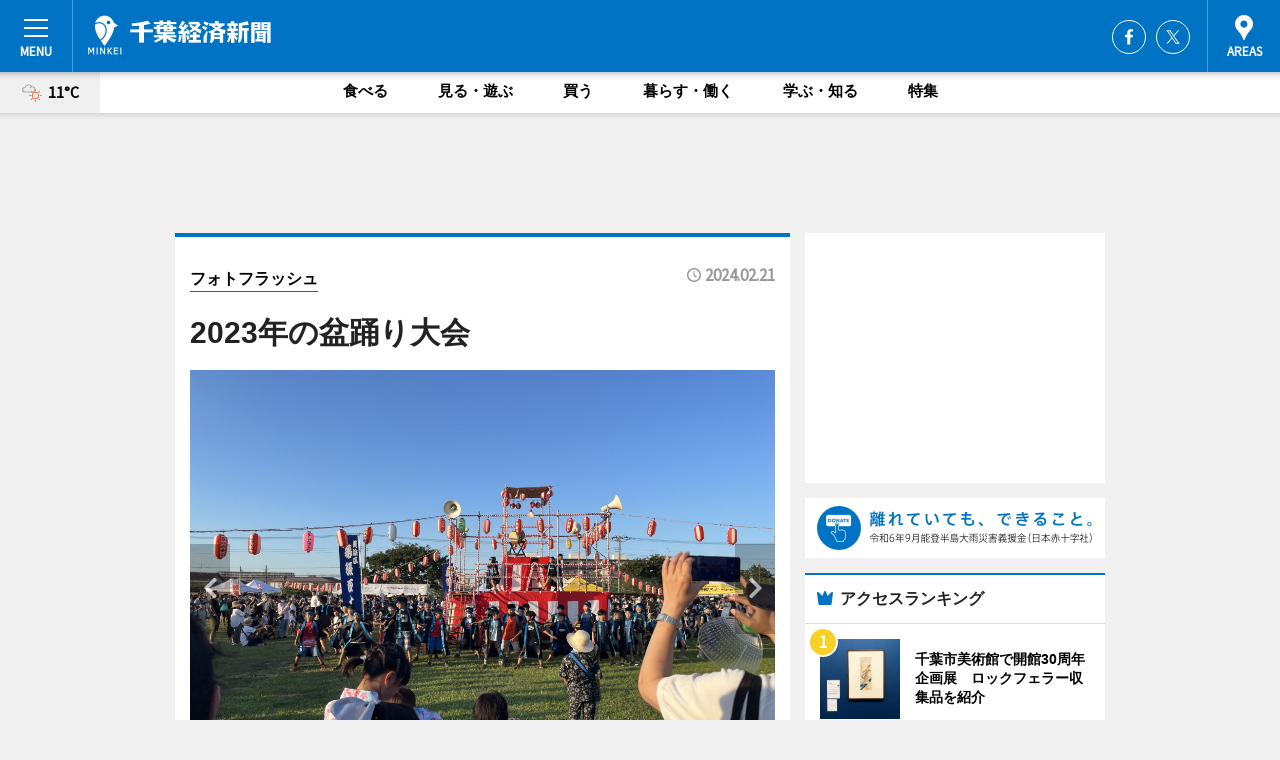

--- FILE ---
content_type: text/html; charset=utf-8
request_url: https://chiba.keizai.biz/photoflash/1733/
body_size: 61668
content:
<!DOCTYPE HTML>
<html>
<head>
<meta http-equiv="Content-Type" content="text/html; charset=utf-8">
<meta name="viewport" content="width=device-width,initial-scale=1,minimum-scale=1,maximum-scale=1,user-scalable=no">
<title>2023年の盆踊り大会 - 千葉経済新聞</title>

<meta name="keywords" content="千葉,経済,新聞,ニュース,カルチャー">
<meta name="description" content="スポーツ活動のための施設「幕張西スポーツ広場」（千葉市美浜区幕張西6）の供用が3月29日、開始になる。">
<meta property="fb:app_id" content="320769581385036">
<meta property="fb:admins" content="100001334499453">
<meta property="og:site_name" content="千葉経済新聞">
<meta property="og:locale" content="ja_JP">
<meta property="og:type" content="article">
<meta name="twitter:card" content="summary_large_image">
<meta name="twitter:site" content="@minkei">
<meta property="og:title" content="2023年の盆踊り大会">
<meta name="twitter:title" content="2023年の盆踊り大会">
<link rel="canonical" href="https://chiba.keizai.biz/photoflash/1733/">
<meta property="og:url" content="https://chiba.keizai.biz/photoflash/1733/">
<meta name="twitter:url" content="https://chiba.keizai.biz/photoflash/1733/">
<meta property="og:description" content="スポーツ活動のための施設「幕張西スポーツ広場」（千葉市美浜区幕張西6）の供用が3月29日、開始になる。">
<meta name="twitter:description" content="スポーツ活動のための施設「幕張西スポーツ広場」（千葉市美浜区幕張西6）の供用が3月29日、開始になる。">
<meta property="og:image" content="https://images.keizai.biz/chiba_keizai/photonews/1708505434_b.jpg">
<meta name="twitter:image" content="https://images.keizai.biz/chiba_keizai/photonews/1708505434_b.jpg">
<link href="https://images.keizai.biz/favicon.ico" rel="shortcut icon">
<link href="https://ex.keizai.biz/common.8.3.0/css.1.0.6/common.min.css?1768883419" rel="stylesheet" type="text/css">
<link href="https://ex.keizai.biz/common.8.3.0/css.1.0.6/single.min.css?1768883419" rel="stylesheet" type="text/css">
<link href="https://chiba.keizai.biz/css/style.css" rel="stylesheet" type="text/css">
<link href="https://ex.keizai.biz/common.8.3.0/css.1.0.6/all.min.css" rel="stylesheet" type="text/css">
<link href="https://fonts.googleapis.com/css?family=Source+Sans+Pro" rel="stylesheet">
<link href="https://cdn.jsdelivr.net/npm/yakuhanjp@3.0.0/dist/css/yakuhanjp.min.css" rel=”preload” as="stylesheet" type="text/css">
<link href="https://ex.keizai.biz/common.8.3.0/css.1.0.6/print.min.css" media="print" rel="stylesheet" type="text/css">
<script>
var microadCompass = microadCompass || {};
microadCompass.queue = microadCompass.queue || [];
</script>
<script charset="UTF-8" src="//j.microad.net/js/compass.js" onload="new microadCompass.AdInitializer().initialize();" async></script>
<script type="text/javascript">
var PWT={};
var pbjs = pbjs || {};
pbjs.que = pbjs.que || [];
var googletag = googletag || {};
googletag.cmd = googletag.cmd || [];
var gptRan = false;
PWT.jsLoaded = function(){
    if(!location.hostname.match(/proxypy.org|printwhatyoulike.com/)){
        loadGPT();
    }
};
var loadGPT = function(){
    if (!gptRan) {
        gptRan = true;
        var gads = document.createElement('script');
        var useSSL = 'https:' == document.location.protocol;
        gads.src = (useSSL ? 'https:' : 'http:') + '//securepubads.g.doubleclick.net/tag/js/gpt.js';
        gads.async = true;
        var node = document.getElementsByTagName('script')[0];
        node.parentNode.insertBefore(gads, node);
        var pbjsEl = document.createElement("script");
        pbjsEl.type = "text/javascript";
        pbjsEl.src = "https://anymind360.com/js/2131/ats.js";
        var pbjsTargetEl = document.getElementsByTagName("head")[0];
        pbjsTargetEl.insertBefore(pbjsEl, pbjsTargetEl.firstChild);
    }
};
setTimeout(loadGPT, 500);
</script>
<script type="text/javascript">
(function() {
var purl = window.location.href;
var url = '//ads.pubmatic.com/AdServer/js/pwt/157255/3019';
var profileVersionId = '';
if(purl.indexOf('pwtv=')>0){
    var regexp = /pwtv=(.*?)(&|$)/g;
    var matches = regexp.exec(purl);
    if(matches.length >= 2 && matches[1].length > 0){
    profileVersionId = '/'+matches[1];
    }
}
var wtads = document.createElement('script');
wtads.async = true;
wtads.type = 'text/javascript';
wtads.src = url+profileVersionId+'/pwt.js';
var node = document.getElementsByTagName('script')[0];
node.parentNode.insertBefore(wtads, node);
})();
</script>
<script>
window.gamProcessed = false;
window.gamFailSafeTimeout = 5e3;
window.reqGam = function () {
    if (!window.gamProcessed) {
        window.gamProcessed = true;
        googletag.cmd.push(function () {
            googletag.pubads().refresh();
        });
    }
};
setTimeout(function () {
    window.reqGam();
}, window.gamFailSafeTimeout);
var googletag = googletag || {};
googletag.cmd = googletag.cmd || [];
googletag.cmd.push(function(){
let issp = false;
let hbSlots = new Array();
let amznSlots = new Array();
const ua = window.navigator.userAgent.toLowerCase();
if (ua.indexOf('iphone') > 0 || ua.indexOf('ipod') > 0 || ua.indexOf('android') > 0 && ua.indexOf('mobile') > 0) {
    issp = true;
}
if (issp === true) {
    amznSlots.push(googletag.defineSlot('/159334285/sp_chiba_header_1st', [[320, 100], [320, 50]], 'div-gpt-ad-1576055139196-0').addService(googletag.pubads()));
    hbSlots.push(googletag.defineSlot('/159334285/sp_chiba_list_1st', [[336, 280], [300, 250], [320, 100], [320, 50], [200, 200], 'fluid'], 'div-gpt-ad-1580717788210-0').addService(googletag.pubads()));
    hbSlots.push(googletag.defineSlot('/159334285/sp_chiba_inarticle', ['fluid', [300, 250], [336, 280], [320, 180], [1, 1]], 'div-gpt-ad-1576055195029-0').addService(googletag.pubads()));
    hbSlots.push(googletag.defineSlot('/159334285/sp_chiba_footer_1st', ['fluid', [300, 250], [336, 280], [320, 100], [320, 50], [200, 200]], 'div-gpt-ad-1576055033248-0').addService(googletag.pubads()));
    hbSlots.push(googletag.defineSlot('/159334285/sp_chiba_footer_2nd', [[300, 250], 'fluid', [336, 280], [320, 180], [320, 100], [320, 50], [200, 200]], 'div-gpt-ad-1576037774006-0').addService(googletag.pubads()));
    hbSlots.push(googletag.defineSlot('/159334285/sp_chiba_footer_3rd', [[300, 250], [336, 280], [320, 100], [320, 50], [200, 200], 'fluid'], 'div-gpt-ad-1576055085577-0').addService(googletag.pubads()));
    hbSlots.push(googletag.defineSlot('/159334285/sp_chiba_overlay', [320, 50], 'div-gpt-ad-1584427815478-0').addService(googletag.pubads()));
    hbSlots.push(googletag.defineSlot('/159334285/sp_chiba_infeed_1st', ['fluid', [320, 100], [300, 100]], 'div-gpt-ad-1580370696425-0').addService(googletag.pubads()));
    hbSlots.push(googletag.defineSlot('/159334285/sp_chiba_infeed_2st', [[300, 100], 'fluid', [320, 100]], 'div-gpt-ad-1580370846543-0').addService(googletag.pubads()));
    hbSlots.push(googletag.defineSlot('/159334285/sp_chiba_infeed_3rd', [[300, 100], 'fluid', [320, 100]], 'div-gpt-ad-1580370937978-0').addService(googletag.pubads()));
} else {
    amznSlots.push(googletag.defineSlot('/159334285/pc_chiba_header_1st', [[728, 90], [750, 100], [970, 90]], 'div-gpt-ad-1576054393576-0').addService(googletag.pubads()));
    amznSlots.push(googletag.defineSlot('/159334285/pc_chiba_right_1st', ['fluid', [300, 250]], 'div-gpt-ad-1576054711791-0').addService(googletag.pubads()));
    hbSlots.push(googletag.defineSlot('/159334285/pc_chiba_right_2nd', ['fluid', [300, 250], [200, 200]], 'div-gpt-ad-1576054772252-0').addService(googletag.pubads()));
    hbSlots.push(googletag.defineSlot('/159334285/pc_chiba_inarticle', ['fluid', [300, 250], [336, 280]], 'div-gpt-ad-1576054895453-0').addService(googletag.pubads()));
    hbSlots.push(googletag.defineSlot('/159334285/pc_chiba_right_3rd', [[300, 250], 'fluid', [300, 600], [160, 600], [200, 200]], 'div-gpt-ad-1576054833870-0').addService(googletag.pubads()));
    amznSlots.push(googletag.defineSlot('/159334285/pc_chiba_left_1st', ['fluid', [300, 250]], 'div-gpt-ad-1576037145616-0'). addService(googletag.pubads()));
    hbSlots.push(googletag.defineSlot('/159334285/pc_chiba_infeed_1st', ['fluid'], 'div-gpt-ad-1580370696425-0').addService(googletag.pubads()));
    hbSlots.push(googletag.defineSlot('/159334285/pc_chiba_infeed_2st', ['fluid'], 'div-gpt-ad-1580370846543-0').addService(googletag.pubads()));
    hbSlots.push(googletag.defineSlot('/159334285/pc_chiba_infeed_3rd', ['fluid'], 'div-gpt-ad-1580370937978-0').addService(googletag.pubads()));
}

if (!googletag.pubads().isInitialLoadDisabled()) {
    googletag.pubads().disableInitialLoad();
}
googletag.pubads().enableSingleRequest();
googletag.pubads().collapseEmptyDivs();
googletag.enableServices();
googletag.pubads().refresh(amznSlots);
googletag.pubads().addEventListener('slotRequested', function(event) {
var elemId = event.slot.getSlotElementId();
for (var i = 0; i < hbSlots.length; i++) {
    if (hbSlots[i].getSlotElementId() == elemId) {
        window.gamProcessed = true;
    }
}
});
});
</script>
<script async src="//pagead2.googlesyndication.com/pagead/js/adsbygoogle.js"></script>
<script src="https://cdn.gmossp-sp.jp/ads/receiver.js"></script>
<script type="text/javascript">
window._taboola = window._taboola || [];
_taboola.push({article:'auto'});
! function(e, f, u, i) {
if (!document.getElementById(i)) {
e.async = 1;
e.src = u;
e.id = i;
f.parentNode.insertBefore(e, f);
}
}(document.createElement('script'),
document.getElementsByTagName('script')[0],
'//cdn.taboola.com/libtrc/minkeijapan-network/loader.js',
'tb_loader_script');
if (window.performance && typeof window.performance.mark == 'function')
{window.performance.mark('tbl_ic');}
</script>
</head>
<body>

<div id="wrap">
<div id="header">
<div class="inner">
<div id="menuBtn"><span></span></div>
<h1 class="logo"><a href="https://chiba.keizai.biz/">千葉経済新聞</a></h1>
<div id="areasBtn"><span></span></div>
<ul class="sns">
<li class="fb"><a href="https://www.facebook.com/chibakeizaishimbun" target="_blank">Facebook</a></li><li class="tw"><a href="https://twitter.com/chiba_keizai" target="_blank">Twitter</a></li></ul>
</div>
</div>
<div id="gNavi">
<div id="weather"><a href="https://chiba.keizai.biz/weather/"><img src="https://images.keizai.biz/img/weather/201.svg" alt=""><span>11°C</span></a></div>
<div class="link">
<ul>
<li><a href="https://chiba.keizai.biz/gourmet/archives/1/">食べる</a></li>
<li><a href="https://chiba.keizai.biz/play/archives/1/">見る・遊ぶ</a></li>
<li><a href="https://chiba.keizai.biz/shopping/archives/1/">買う</a></li>
<li><a href="https://chiba.keizai.biz/life/archives/1/">暮らす・働く</a></li>
<li><a href="https://chiba.keizai.biz/study/archives/1/">学ぶ・知る</a></li>
<li><a href="https://chiba.keizai.biz/special/archives/1/">特集</a></li>
</ul>
</div>
</div>
<div id="topBnr">
<script>
const spw = 430;
const hbnr = document.createElement('div');
const cbnr = document.createElement('div');
if (screen.width <= spw) {
    hbnr.classList.add("bnrW320");
    cbnr.setAttribute('id', 'div-gpt-ad-1576055139196-0');
} else {
    hbnr.classList.add("bnrWPC");
    cbnr.setAttribute('id', 'div-gpt-ad-1576054393576-0');
}
hbnr.appendChild(cbnr);
document.currentScript.parentNode.appendChild(hbnr);
if (screen.width <= spw) {
    googletag.cmd.push(function() { googletag.display('div-gpt-ad-1576055139196-0'); });
} else {
    googletag.cmd.push(function() { googletag.display('div-gpt-ad-1576054393576-0'); });
}
</script>
</div>

<div id="container">
<div class="contents" id="topBox">
<div class="box">
<div class="ttl">
<span><a href="https://chiba.keizai.biz/photoflash/archives/">フォトフラッシュ</a></span>
<time>2024.02.21</time>
<h1>2023年の盆踊り大会</h1>
</div>
<div class="main">
<div id="mainImage">
<img src="https://images.keizai.biz/chiba_keizai/photonews/1708505434_b.jpg" alt="">
<p id="prevArrow"><a href="https://chiba.keizai.biz/photoflash/1732/"><i class="fas fa-chevron-left"></i></a></p><p id="nextArrow"><a href="https://chiba.keizai.biz/photoflash/1734/"><i class="fas fa-chevron-right"></i></a></p></div>
<h2>2023年の盆踊り大会</h2></div>
<div class="gallery">
<ul>
<li>
<a href="https://chiba.keizai.biz/photoflash/1734/"><img src="https://images.keizai.biz/chiba_keizai/photonews/1708505479.jpg" alt=""></a>
</li>
<li class="isPhoto">
<img src="https://images.keizai.biz/chiba_keizai/photonews/1708505434.jpg" alt="">
</li>
</ul>
</div>
<script>var _puri = "https://chiba.keizai.biz/photoflash/1733/";</script>
<div class="snsArea">
<ul>
<li class="fb"><a href="https://www.facebook.com/share.php?u=https://chiba.keizai.biz/photoflash/1733/" class="popup" target="_blank"></a><span id="fb_count"><p id="fb_count_num">7</p></span></li>
<li class="tw"><a href="https://twitter.com/intent/tweet?url=https://chiba.keizai.biz/photoflash/1733/&text=2023年の盆踊り大会" class="popup" target="_blank"></a></li>
<li class="line"><a href="https://line.me/R/msg/text/?2023%E5%B9%B4%E3%81%AE%E7%9B%86%E8%B8%8A%E3%82%8A%E5%A4%A7%E4%BC%9A%0d%0ahttps%3A%2F%2Fchiba.keizai.biz%2Fphotoflash%2F1733%2F" class="popup" target="_blank"></a></li>
<li class="htn"><a href="http://b.hatena.ne.jp/entry/https://chiba.keizai.biz/photoflash/1733/" target="_blank"></a><span id="htn_count">&nbsp;</span></li>
</ul>
</div>
<div class="txt bnr2_txt">
<p>スポーツ活動のための施設「幕張西スポーツ広場」（千葉市美浜区幕張西6）の供用が3月29日、開始になる。</p>
<script>
const _bnr = document.createElement('div');
const _cbnr = document.createElement('div');
_bnr.classList.add("bnr2");
if (screen.width <= spw) {
    _cbnr.setAttribute('id', 'div-gpt-ad-1576055195029-0');
} else {
    _cbnr.setAttribute('id', 'div-gpt-ad-1576054895453-0');
}
_bnr.appendChild(_cbnr);
document.currentScript.parentNode.appendChild(_bnr);
if (screen.width <= spw) {
    googletag.cmd.push(function() {
        googletag.display('div-gpt-ad-1576055195029-0');
    });
} else {
    googletag.cmd.push(function() {
        googletag.display('div-gpt-ad-1576054895453-0');
    });
}
</script>
</div>
<ul class="btnList article">
<li class="send"><a href="https://chiba.keizai.biz/headline/1105/">記事を読む</a></li>
</ul>
<ul class="snsList">
<li>
<a href="https://twitter.com/share" class="twitter-share-button popup" data-url="https://chiba.keizai.biz/photoflash/1733/" data-text="2023年の盆踊り大会" data-lang="ja"></a><script>!function(d,s,id){var js,fjs=d.getElementsByTagName(s)[0],p='https';if(!d.getElementById(id)){js=d.createElement(s);js.id=id;js.src=p+'://platform.twitter.com/widgets.js';fjs.parentNode.insertBefore(js,fjs);}}(document, 'script', 'twitter-wjs');</script>
</li>
<li>
<div id="fb-root"></div>
<script async defer crossorigin="anonymous" src="https://connect.facebook.net/ja_JP/sdk.js#xfbml=1&version=v9.0&appId=320769581385036&autoLogAppEvents=1" nonce="mlP5kZZA"></script>
<div class="fb-share-button" data-href="https://chiba.keizai.biz/photoflash/1733/" data-layout="button_count" data-size="small"><a target="_blank" href="https://www.facebook.com/sharer/sharer.php?u=https%3A%2F%2Fchiba.keizai.biz%2Fphotoflash%2F1733%2F&amp;src=sdkpreparse" class="fb-xfbml-parse-ignore">シェア</a></div>
</li>
<li>
<div class="line-it-button" data-lang="ja" data-type="share-a" data-url="https://chiba.keizai.biz/photoflash/1733/" style="display: none;"></div>
<script src="https://d.line-scdn.net/r/web/social-plugin/js/thirdparty/loader.min.js" async="async" defer="defer"></script>
</li>
<li>
<a href="http://b.hatena.ne.jp/entry/" class="hatena-bookmark-button" data-hatena-bookmark-layout="basic-label-counter" data-hatena-bookmark-lang="ja" data-hatena-bookmark-height="20" title="はてなブックマークに追加"><img src="https://b.st-hatena.com/images/entry-button/button-only@2x.png" alt="はてなブックマークに追加" width="20" height="20" style="border: none;" /></a><script type="text/javascript" src="https://b.st-hatena.com/js/bookmark_button.js" charset="utf-8" async="async"></script>
</li>
</ul>
</div>
<div class="box">
<div class="pager">
<ul>
<li class="prev"><a href="https://chiba.keizai.biz/photoflash/1732/"><span>前の写真</span></a></li><li class="next"><a href="https://chiba.keizai.biz/photoflash/1734/"><span>次の写真</span></a></li></ul>
</div>
</div>
</div>
<div class="box" style="text-align: center;">
<div id="middleBnr" class="box bnr">
<script>
if (screen.width <= spw) {
    const _cMiddleBnr = document.createElement('div');
    _cMiddleBnr.setAttribute('id', 'div-gpt-ad-1580717788210-0');
    document.currentScript.parentNode.appendChild(_cMiddleBnr);
    googletag.cmd.push(function() { googletag.display('div-gpt-ad-1580717788210-0'); });
}
</script>

</div>
</div>
<div id="info">
<div id="category">

<div class="box special">
<div class="ttl"><h2>特集</h2></div>
<ul class="thumbB">
<li>
<a href="https://chiba.keizai.biz/column/5/">
<div class="img"><img class="lazy" src="https://images.keizai.biz/img/extras/noimage.png" data-src="https://chiba.keizai.biz/img/column/1756987776/1756999489index.jpg" alt="【ピックアップ】千葉市国際コーヒーの日"></div>
<div class="block">
<span>エリア特集</span>
<h3>【ピックアップ】千葉市国際コーヒーの日</h3>
</div>
</a>
</li>
<li>
<a href="https://chiba.keizai.biz/column/2/">
<div class="img"><img class="lazy" src="https://images.keizai.biz/img/extras/noimage.png" data-src="https://chiba.keizai.biz/img/column/1676814263/1676814451index.jpg" alt="【写真特集】 千葉市新庁舎がお披露目へ"></div>
<div class="block">
<span>エリア特集</span>
<h3>【写真特集】 千葉市新庁舎がお披露目へ</h3>
</div>
</a>
</li>
</ul>
<div class="more"><a href="https://chiba.keizai.biz/special/archives/1/"><span>もっと見る</span></a></div>
</div>
<div class="box latestnews">
<div class="ttl"><h2>最新ニュース</h2></div>
<div class="thumbA">
<a href="https://chiba.keizai.biz/headline/1466/">
<div class="img">
<img src="https://images.keizai.biz/chiba_keizai/headline/1768833949_photo.jpg" alt="">
</div>
<span>見る・遊ぶ</span>
<h3>千葉市美術館で開館30周年企画展　ロックフェラー収集品を紹介</h3>
<p>開館30周年企画展「ロックフェラー・コレクション 花鳥版画展 北斎、広重を中心に」が現在、千葉市美術館（千葉市中央区中央3）で開催されている。</p>
</a>
</div>
<ul class="thumbC">
<li>
<a href="https://chiba.keizai.biz/headline/1465/">
<div class="img">
<img src="https://images.keizai.biz/chiba_keizai/thumbnail/1768554646_mini.jpg" alt="">
</div>
<div class="block">
<span>見る・遊ぶ</span><h3>千葉市でフラワーフェスティバル　県内生産者の花一堂に</h3>
</div>
</a>
</li>
<li>
<a href="https://chiba.keizai.biz/headline/1464/">
<div class="img">
<img src="https://images.keizai.biz/chiba_keizai/thumbnail/1768402955_mini.jpg" alt="">
</div>
<div class="block">
<span>見る・遊ぶ</span><h3>千葉駅近くにドン・キホーテ新店　レッサーパンダ姿の「ドンペン」も</h3>
</div>
</a>
</li>
<li>
<a href="https://chiba.keizai.biz/headline/1463/">
<div class="img">
<img src="https://images.keizai.biz/chiba_keizai/thumbnail/1768316237_mini.jpg" alt="">
</div>
<div class="block">
<span>学ぶ・知る</span><h3>千葉市で高校生向け講座 　千葉市内のプロスポーツをテーマに</h3>
</div>
</a>
</li>
<li>
<a href="https://chiba.keizai.biz/headline/1462/">
<div class="img">
<img src="https://images.keizai.biz/chiba_keizai/thumbnail/1768210806_mini.jpg" alt="">
</div>
<div class="block">
<span>見る・遊ぶ</span><h3>千葉市が「ROAD TO JAPAN JAM」 出演者を募集</h3>
</div>
</a>
</li>
<li>
<a href="https://chiba.keizai.biz/headline/1461/">
<div class="img">
<img src="https://images.keizai.biz/chiba_keizai/thumbnail/1767882565_mini.jpg" alt="">
</div>
<div class="block">
<span>食べる</span><h3>千葉市食のブランド「千」、第6回認定に12品　和菓子店やカレー店の商品も</h3>
</div>
</a>
</li>
<li id="_ads">
<div id='div-gpt-ad-1580370696425-0'>
<script>
googletag.cmd.push(function() { googletag.display('div-gpt-ad-1580370696425-0'); });
</script>
</div>
</li>

</ul>
<div class="more"><a href="https://chiba.keizai.biz/headline/archives/1/"><span>もっと見る</span></a></div>
</div>
<div class="box">
<div id="taboola-below-article-thumbnails"></div>
<script type="text/javascript">
window._taboola = window._taboola || [];
_taboola.push({
mode: 'thumbnails-a',
container: 'taboola-below-article-thumbnails',
placement: 'Below Article Thumbnails',
target_type: 'mix'
});
</script>
</div>
<div class="box play">
<div class="ttl"><h2>見る・遊ぶ</h2></div>
<div class="thumbA">
<a href="https://chiba.keizai.biz/headline/1466/">
<div class="img"><img class="lazy" src="https://images.keizai.biz/img/extras/noimage.png" data-src="https://images.keizai.biz/chiba_keizai/headline/1768833949_photo.jpg" alt=""></div>
<span>見る・遊ぶ</span>
<h3>千葉市美術館で開館30周年企画展　ロックフェラー収集品を紹介</h3>
<p>開館30周年企画展「ロックフェラー・コレクション 花鳥版画展 北斎、広重を中心に」が現在、千葉市美術館（千葉市中央区中央3）で開催されている。</p>
</a>
</div>
<ul class="thumbC">
<li>
<a href="https://chiba.keizai.biz/headline/1465/">
<div class="img"><img class="lazy" src="https://images.keizai.biz/img/extras/noimage.png" data-src="https://images.keizai.biz/chiba_keizai/headline/1768554646.jpg" alt=""></div>
<div class="block">
<span>見る・遊ぶ</span>
<h3>千葉市でフラワーフェスティバル　県内生産者の花一堂に</h3>
</div>
</a>
</li>
<li>
<a href="https://chiba.keizai.biz/headline/1464/">
<div class="img"><img class="lazy" src="https://images.keizai.biz/img/extras/noimage.png" data-src="https://images.keizai.biz/chiba_keizai/headline/1768402955.jpg" alt=""></div>
<div class="block">
<span>見る・遊ぶ</span>
<h3>千葉駅近くにドン・キホーテ新店　レッサーパンダ姿の「ドンペン」も</h3>
</div>
</a>
</li>
<li>
<a href="https://chiba.keizai.biz/headline/1462/">
<div class="img"><img class="lazy" src="https://images.keizai.biz/img/extras/noimage.png" data-src="https://images.keizai.biz/chiba_keizai/headline/1768210806.jpg" alt=""></div>
<div class="block">
<span>見る・遊ぶ</span>
<h3>千葉市が「ROAD TO JAPAN JAM」 出演者を募集</h3>
</div>
</a>
</li>
<li id="_ads15">
<div id='div-gpt-ad-1580370846543-0'>
<script>
googletag.cmd.push(function() { googletag.display('div-gpt-ad-1580370846543-0'); });
</script>
</div>
</li>

</ul>
<div class="more"><a href="https://chiba.keizai.biz/play/archives/1/"><span>もっと見る</span></a></div>
</div>
<script>
if (screen.width <= spw) {
    const _bnr = document.createElement('div');
    const _cbnr = document.createElement('div');
    _bnr.classList.add('box', 'oauth', 'sp');
    _cbnr.setAttribute('id', 'div-gpt-ad-1580370696425-0');
    _bnr.appendChild(_cbnr);
    document.currentScript.parentNode.appendChild(_bnr);
    googletag.cmd.push(function() { googletag.display('div-gpt-ad-1580370696425-0'); });
}
</script>
<div class="box shopping">
<div class="ttl"><h2>買う</h2></div>
<div class="thumbA">
<a href="https://chiba.keizai.biz/headline/1464/">
<div class="img"><img class="lazy" src="https://images.keizai.biz/img/extras/noimage.png" data-src="https://images.keizai.biz/chiba_keizai/headline/1768402955_photo.jpg" alt=""></div>
<span>買う</span>
<h3>千葉駅近くにドン・キホーテ新店　レッサーパンダ姿の「ドンペン」も</h3>
<p>「ドン・キホーテ千葉富士見店」が1月27日、千葉EXビル（千葉市中央区富士見2）3階・4階にオープンする。</p>
</a>
</div>
<ul class="thumbC">
<li>
<a href="https://chiba.keizai.biz/headline/1461/">
<div class="img"><img class="lazy" src="https://images.keizai.biz/img/extras/noimage.png" data-src="https://images.keizai.biz/chiba_keizai/headline/1767882565.jpg" alt=""></div>
<div class="block">
<span>買う</span>
<h3>千葉市食のブランド「千」、第6回認定に12品　和菓子店やカレー店の商品も</h3>
</div>
</a>
</li>
<li>
<a href="https://chiba.keizai.biz/headline/1446/">
<div class="img"><img class="lazy" src="https://images.keizai.biz/img/extras/noimage.png" data-src="https://images.keizai.biz/chiba_keizai/headline/1765349441.jpg" alt=""></div>
<div class="block">
<span>買う</span>
<h3>千葉・幕張新都心の蔦屋書店でパン博覧会　「ご当地パン」集め2回目の開催</h3>
</div>
</a>
</li>
<li>
<a href="https://chiba.keizai.biz/headline/1442/">
<div class="img"><img class="lazy" src="https://images.keizai.biz/img/extras/noimage.png" data-src="https://images.keizai.biz/chiba_keizai/headline/1764939684.jpg" alt=""></div>
<div class="block">
<span>買う</span>
<h3>海浜幕張駅周辺で「クリスマスマーケット」　スイス紹介ブースも</h3>
</div>
</a>
</li>
<li id="_ads25">
<div id='div-gpt-ad-1580370937978-0'>
<script>
googletag.cmd.push(function() { googletag.display('div-gpt-ad-1580370937978-0'); });
</script>
</div>
</li>

</ul>
<div class="more"><a href="https://chiba.keizai.biz/shopping/archives/1/"><span>もっと見る</span></a></div>
</div>
<script>
if (screen.width <= spw) {
    const _bnr = document.createElement('div');
    const _cbnr = document.createElement('div');
    _bnr.classList.add('rb', 'sp');
    _cbnr.setAttribute('id', 'div-gpt-ad-1576037774006-0');
    _bnr.appendChild(_cbnr);
    document.currentScript.parentNode.appendChild(_bnr);
    googletag.cmd.push(function() { googletag.display('div-gpt-ad-1576037774006-0'); });
}
</script>
<div class="box study">
<div class="ttl"><h2>学ぶ・知る</h2></div>
<div class="thumbA">
<a href="https://chiba.keizai.biz/headline/1463/">
<div class="img"><img class="lazy" src="https://images.keizai.biz/img/extras/noimage.png" data-src="https://images.keizai.biz/chiba_keizai/headline/1768316237_photo.jpg" alt=""></div>
<span>学ぶ・知る</span>
<h3>千葉市で高校生向け講座 　千葉市内のプロスポーツをテーマに</h3>
<p>高校生向け講座「幕張新都心ビジネススクール」が2月11日、神田外語大学（千葉市美浜区若葉1）で行われる。</p>
</a>
</div>
<ul class="thumbC">
<li>
<a href="https://chiba.keizai.biz/headline/1460/">
<div class="img"><img class="lazy" src="https://images.keizai.biz/img/extras/noimage.png" data-src="https://images.keizai.biz/chiba_keizai/headline/1767795423.jpg" alt=""></div>
<div class="block">
<span>学ぶ・知る</span>
<h3>千葉市で市史研究講座　郷土の歴史を専門家が解説</h3>
</div>
</a>
</li>
<li>
<a href="https://chiba.keizai.biz/headline/1458/">
<div class="img"><img class="lazy" src="https://images.keizai.biz/img/extras/noimage.png" data-src="https://images.keizai.biz/chiba_keizai/headline/1767019671.jpg" alt=""></div>
<div class="block">
<span>学ぶ・知る</span>
<h3>千葉市版「地球の歩き方」刊行へ　ご当地情報を募集</h3>
</div>
</a>
</li>
<li>
<a href="https://chiba.keizai.biz/headline/1451/">
<div class="img"><img class="lazy" src="https://images.keizai.biz/img/extras/noimage.png" data-src="https://images.keizai.biz/chiba_keizai/headline/1765890968.jpg" alt=""></div>
<div class="block">
<span>学ぶ・知る</span>
<h3>稲毛ファミールハイツに交流スペース　建築学ぶ学生が整備・運営</h3>
</div>
</a>
</li>
<li>
<a href="https://chiba.keizai.biz/headline/1448/">
<div class="img"><img class="lazy" src="https://images.keizai.biz/img/extras/noimage.png" data-src="https://images.keizai.biz/chiba_keizai/headline/1765549646.jpg" alt=""></div>
<div class="block">
<span>学ぶ・知る</span>
<h3>千葉経済新聞年間PV1位は豊砂公園の「パンのフェス」　</h3>
</div>
</a>
</li>

</ul>
<div class="more"><a href="https://chiba.keizai.biz/study/archives/1/"><span>もっと見る</span></a></div>
</div>
<script>
if (screen.width <= spw) {
    const _bnr = document.createElement('div');
    const _cbnr = document.createElement('div');
    _bnr.classList.add('rb', 'sp', 'thd');
    _cbnr.setAttribute('id', 'div-gpt-ad-1576055085577-0');
    _bnr.appendChild(_cbnr);
    document.currentScript.parentNode.appendChild(_bnr);
    googletag.cmd.push(function() { googletag.display('div-gpt-ad-1576055085577-0'); });
}
</script>
<div class="box gourmet hdSP">
<div class="ttl"><h2>食べる</h2></div>
<div class="thumbA">
<a href="https://chiba.keizai.biz/headline/1461/">
<div class="img"><img class="lazy" src="https://images.keizai.biz/img/extras/noimage.png" data-src="https://images.keizai.biz/chiba_keizai/headline/1767882565_photo.jpg" alt=""></div>
<span>食べる</span>
<h3>千葉市食のブランド「千」、第6回認定に12品　和菓子店やカレー店の商品も</h3>
<p>千葉市食ブランド「千」第6回の認定品が1月6日、発表された。</p>
</a>
</div>
<ul class="thumbC">
<li>
<a href="https://chiba.keizai.biz/headline/1452/">
<div class="img"><img class="lazy" src="https://images.keizai.biz/img/extras/noimage.png" data-src="https://images.keizai.biz/chiba_keizai/headline/1765978000.jpg" alt=""></div>
<div class="block">
<span>食べる</span>
<h3>千葉みなとでクリスマスマーケット　さんばしひろばをライトアップ</h3>
</div>
</a>
</li>
<li>
<a href="https://chiba.keizai.biz/headline/1450/">
<div class="img"><img class="lazy" src="https://images.keizai.biz/img/extras/noimage.png" data-src="https://images.keizai.biz/chiba_keizai/headline/1765809304.jpg" alt=""></div>
<div class="block">
<span>食べる</span>
<h3>千葉・幕張新都心豊砂公園でクリスマスマーケット　シャボン玉演出も</h3>
</div>
</a>
</li>
<li>
<a href="https://chiba.keizai.biz/headline/1446/">
<div class="img"><img class="lazy" src="https://images.keizai.biz/img/extras/noimage.png" data-src="https://images.keizai.biz/chiba_keizai/headline/1765349441.jpg" alt=""></div>
<div class="block">
<span>食べる</span>
<h3>千葉・幕張新都心の蔦屋書店でパン博覧会　「ご当地パン」集め2回目の開催</h3>
</div>
</a>
</li>
<li>
<a href="https://chiba.keizai.biz/headline/1442/">
<div class="img"><img class="lazy" src="https://images.keizai.biz/img/extras/noimage.png" data-src="https://images.keizai.biz/chiba_keizai/headline/1764939684.jpg" alt=""></div>
<div class="block">
<span>食べる</span>
<h3>海浜幕張駅周辺で「クリスマスマーケット」　スイス紹介ブースも</h3>
</div>
</a>
</li>

</ul>
<div class="more"><a href="https://chiba.keizai.biz/gourmet/archives/1/"><span>もっと見る</span></a></div>
</div>
<div class="box life hdSP">
<div class="ttl"><h2>暮らす・働く</h2></div>
<div class="thumbA">
<a href="https://chiba.keizai.biz/headline/1458/">
<div class="img"><img class="lazy" src="https://images.keizai.biz/img/extras/noimage.png" data-src="https://images.keizai.biz/chiba_keizai/headline/1767019671_photo.jpg" alt=""></div>
<span>暮らす・働く</span>
<h3>千葉市版「地球の歩き方」刊行へ　ご当地情報を募集</h3>
<p>旅行ガイドブック「地球の歩き方 千葉市」の発行が決定した。</p>
</a>
</div>
<ul class="thumbC">
<li>
<a href="https://chiba.keizai.biz/headline/1451/">
<div class="img"><img class="lazy" src="https://images.keizai.biz/img/extras/noimage.png" data-src="https://images.keizai.biz/chiba_keizai/headline/1765890968.jpg" alt=""></div>
<div class="block">
<span>暮らす・働く</span>
<h3>稲毛ファミールハイツに交流スペース　建築学ぶ学生が整備・運営</h3>
</div>
</a>
</li>
<li>
<a href="https://chiba.keizai.biz/headline/1448/">
<div class="img"><img class="lazy" src="https://images.keizai.biz/img/extras/noimage.png" data-src="https://images.keizai.biz/chiba_keizai/headline/1765549646.jpg" alt=""></div>
<div class="block">
<span>暮らす・働く</span>
<h3>千葉経済新聞年間PV1位は豊砂公園の「パンのフェス」　</h3>
</div>
</a>
</li>
<li>
<a href="https://chiba.keizai.biz/headline/1433/">
<div class="img"><img class="lazy" src="https://images.keizai.biz/img/extras/noimage.png" data-src="https://images.keizai.biz/chiba_keizai/headline/1764079204.jpg" alt=""></div>
<div class="block">
<span>暮らす・働く</span>
<h3>イトーヨーカドー幕張店で人をつなぐ「幕張セッション」　ブルーグラスの演奏も</h3>
</div>
</a>
</li>
<li>
<a href="https://chiba.keizai.biz/headline/1432/">
<div class="img"><img class="lazy" src="https://images.keizai.biz/img/extras/noimage.png" data-src="https://images.keizai.biz/chiba_keizai/headline/1763648799.jpg" alt=""></div>
<div class="block">
<span>暮らす・働く</span>
<h3>千葉市でビジネスプラン発表会　災害時に備えた浄水装置が最高賞</h3>
</div>
</a>
</li>
</ul>
<div class="more"><a href="https://chiba.keizai.biz/life/archives/1/"><span>もっと見る</span></a></div>
</div>
</div>
<div id="sideCategory">
<div class="side">
<div class="box news">
<div class="ttl"><h3>みん経トピックス</h3></div>
<ul>
<li><a href="http://hyuga.keizai.biz/headline/1883/"><h4>旭化成柔道部が国スポ障スポをPR　五輪金メダルの永瀬選手・大野選手も</h4><small>日向経済新聞</small></a></li>
<li><a href="http://namba.keizai.biz/headline/5771/"><h4>大阪松竹座で閉館前最後の映画上映会　国内外の名画を日替わり二本立てで</h4><small>なんば経済新聞</small></a></li>
<li><a href="http://takamatsu.keizai.biz/headline/1394/"><h4>さぬき市長尾寺境内にうどん店「溜」2号店　あん餅入り「力もちうどん」も</h4><small>高松経済新聞</small></a></li>
<li><a href="http://kasukabe.keizai.biz/headline/1031/"><h4>越谷の大相模調節池、コンテナ商業施設のリーシング説明会　5月開業に向け</h4><small>春日部経済新聞</small></a></li>
<li><a href="http://narashino.keizai.biz/headline/915/"><h4>習志野・大久保で新春餅つき大会　鏡割りやダンスに和太鼓演奏も</h4><small>習志野経済新聞</small></a></li>
</ul>
</div>
<div class="box news release_list">
<div class="ttl"><h3>プレスリリース</h3></div>
<ul>
<li>
<a href="https://chiba.keizai.biz/release/522169/">
<h3>【初出店】原宿発のストロベリーチョコ 専門店「Strawberry choco」が舞浜イクスピアリに2026年2月1日（日）～2026年2月28日（土）の期間限定オープン！</h3>
</a>
</li>
<li>
<a href="https://chiba.keizai.biz/release/522235/">
<h3>東京コミコン2025で好評を博した『バック・トゥ・ザ・フューチャー』公式ブースがPOP UP SHOPとして博多マルイで開催決定！『テニスの王子様』シリーズの許斐剛先生描き下ろしイラストが新登場！</h3>
</a>
</li>
<li>
<a href="https://chiba.keizai.biz/release/522045/">
<h3>復興への想いを未来へつなぐ――イオンタウン株式会社様「“きずなの種”寄贈式」開催</h3>
</a>
</li>
</ul>
<div class="more"><a href="https://chiba.keizai.biz/release/archives/1/"><span>もっと見る</span></a></div>
</div>

<script>
if (screen.width > spw) {
    const _middleBnr = document.createElement('div');
    const _cMiddleBnr = document.createElement('div');
    _middleBnr.classList.add('box', 'rec');
    _cMiddleBnr.setAttribute('id', 'div-gpt-ad-1576037145616-0');
    _middleBnr.appendChild(_cMiddleBnr);
    document.currentScript.parentNode.appendChild(_middleBnr);
    googletag.cmd.push(function() { googletag.display('div-gpt-ad-1576037145616-0'); });
}
</script>
<script async src="https://yads.c.yimg.jp/js/yads-async.js"></script>
<div class="box yads">
<div id="yad"></div>
<script>
window.YJ_YADS = window.YJ_YADS || { tasks: [] };
if (screen.width <= 750) {
    _yads_ad_ds = '46046_265960';
} else {
    _yads_ad_ds = '12295_268899';
}
window.YJ_YADS.tasks.push({
    yads_ad_ds : _yads_ad_ds,
    yads_parent_element : 'yad'
});
</script>
</div>
</div>
</div>
</div>
<div id="side">
<div class="side top">

<script>
const _recBnr = document.createElement('div');
if (screen.width > spw) {
    const _recCbnr = document.createElement('div');
    _recBnr.setAttribute('id', 'recBanner');
    _recBnr.classList.add('box');
    _recBnr.style.marginTop = '0';
    _recBnr.style.height = '250px';
    _recCbnr.style.height = '250px';
    _recCbnr.setAttribute('id', 'div-gpt-ad-1576054711791-0');
    _recBnr.appendChild(_recCbnr);
    document.currentScript.parentNode.appendChild(_recBnr);
    googletag.cmd.push(function() { googletag.display('div-gpt-ad-1576054711791-0'); });
} else {
    _recBnr.style.marginTop = '-15px';
    document.currentScript.parentNode.appendChild(_recBnr);
}
</script>





<div class="box partner">
<a href="https://www.jrc.or.jp/contribute/help/20240925/" target="_blank"><img src="https://images.keizai.biz/img/banners/202409_noto_banner.png" width="300" height="55" alt="離れていても、できること。">
</a>
</div>

<div class="box thumb rank">
<div class="ttl"><h3>アクセスランキング</h3></div>
<ul>
<li class="play">
<a href="https://chiba.keizai.biz/headline/1466/">
<div class="img"><img src="https://images.keizai.biz/chiba_keizai/headline/1768833949.jpg" alt=""></div>
<div class="sdbox">
<h4>千葉市美術館で開館30周年企画展　ロックフェラー収集品を紹介</h4>
</div>
</a>
</li>
<li class="play">
<a href="https://chiba.keizai.biz/headline/1464/">
<div class="img"><img src="https://images.keizai.biz/chiba_keizai/headline/1768402955.jpg" alt=""></div>
<div class="sdbox">
<h4>千葉駅近くにドン・キホーテ新店　レッサーパンダ姿の「ドンペン」も</h4>
</div>
</a>
</li>
<li class="play">
<a href="https://chiba.keizai.biz/headline/1465/">
<div class="img"><img src="https://images.keizai.biz/chiba_keizai/headline/1768554646.jpg" alt=""></div>
<div class="sdbox">
<h4>千葉市でフラワーフェスティバル　県内生産者の花一堂に</h4>
</div>
</a>
</li>
<li class="study">
<a href="https://chiba.keizai.biz/headline/1463/">
<div class="img"><img src="https://images.keizai.biz/chiba_keizai/headline/1768316237.jpg" alt=""></div>
<div class="sdbox">
<h4>千葉市で高校生向け講座 　千葉市内のプロスポーツをテーマに</h4>
</div>
</a>
</li>
<li class="gourmet">
<a href="https://chiba.keizai.biz/headline/1086/">
<div class="img"><img src="https://images.keizai.biz/chiba_keizai/headline/1706167778.jpg" alt=""></div>
<div class="sdbox">
<h4>千葉・5つの酒店が春の訪れ祝う生原酒を立春に販売　人々の健康と安全祈り</h4>
</div>
</a>
</li>
</ul>
<div class="more"><a href="https://chiba.keizai.biz/access/"><span>もっと見る</span></a></div>
</div>
<script>
if (screen.width <= spw) {
    const _bnr = document.createElement('div');
    const _cbnr = document.createElement('div');
    _bnr.classList.add('box', 'oauth', 'sp');
    _cbnr.setAttribute('id', 'div-gpt-ad-1576055033248-0');
    _bnr.appendChild(_cbnr);
    document.currentScript.parentNode.appendChild(_bnr);
    googletag.cmd.push(function() { googletag.display('div-gpt-ad-1576055033248-0'); });
}
</script>
<div class="box thumb photo">
<div class="ttl"><h3>フォトフラッシュ</h3></div>
<div class="thumbPhoto">
<a href="https://chiba.keizai.biz/photoflash/2584/">
<div class="img"><img src="https://images.keizai.biz/chiba_keizai/photonews/1768834640_b.jpg" alt=""></div>
<div class="txt"><p>葛飾北斎「露草に鶏」</p></div>
</a>
</div>
<ul>
<li>
<a href="https://chiba.keizai.biz/photoflash/2583/">
<div class="img"><img src="https://images.keizai.biz/chiba_keizai/photonews/1768834080.jpg" alt=""></div>
<div class="sdbox">
<h4>「ロックフェラー・コレクション 花鳥版画展」会場</h4>
</div>
</a>
</li>
<li>
<a href="https://chiba.keizai.biz/photoflash/2582/">
<div class="img"><img src="https://images.keizai.biz/chiba_keizai/photonews/1768834052.jpg" alt=""></div>
<div class="sdbox">
<h4>「うるわしき摺物展」会場</h4>
</div>
</a>
</li>
<li>
<a href="https://chiba.keizai.biz/photoflash/2578/">
<div class="img"><img src="https://images.keizai.biz/chiba_keizai/photonews/1768554734.jpg" alt=""></div>
<div class="sdbox">
<h4>会場入り口のチーバくんモニュメント</h4>
</div>
</a>
</li>
<li>
<a href="https://chiba.keizai.biz/photoflash/2579/">
<div class="img"><img src="https://images.keizai.biz/chiba_keizai/photonews/1768554798.jpg" alt=""></div>
<div class="sdbox">
<h4>出品された「シクラメン」</h4>
</div>
</a>
</li>
</ul>
<div class="more"><a href="https://chiba.keizai.biz/photoflash/archives/1/"><span>もっと見る</span></a></div>
</div>
<script>
if (screen.width > spw) {
    const _bnr = document.createElement('div');
    const _cbnr = document.createElement('div');
    _bnr.classList.add('box', 'oauth');
    _cbnr.setAttribute('id', 'div-gpt-ad-1576054772252-0');
    _bnr.appendChild(_cbnr);
    document.currentScript.parentNode.appendChild(_bnr);
    googletag.cmd.push(function() { googletag.display('div-gpt-ad-1576054772252-0'); });
}
</script>
<div class="box thumb world">
<div class="ttl"><h3>ワールドフォトニュース</h3></div>
<div class="thumbPhoto">
<a href="https://chiba.keizai.biz/gpnews/1671274/">
<div class="img"><img src="https://images.keizai.biz/img/gp/m0089064015.jpg" alt=""></div>
<div class="txt"><p>受験生に「期日前」呼び掛け</p></div>
</a>
</div>
<ul>
<li>
<a href="https://chiba.keizai.biz/gpnews/1671273/">
<div class="img"><img src="https://images.keizai.biz/img/gp/s0089063964.jpg" alt=""></div>
<div class="sdbox">
<h4>衆院選、野党も準備加速</h4>
</div>
</a>
</li>
<li>
<a href="https://chiba.keizai.biz/gpnews/1671272/">
<div class="img"><img src="https://images.keizai.biz/img/gp/s0089063922.jpg" alt=""></div>
<div class="sdbox">
<h4>カタールで６カ国の対抗戦　サッカー</h4>
</div>
</a>
</li>
<li>
<a href="https://chiba.keizai.biz/gpnews/1671241/">
<div class="img"><img src="https://images.keizai.biz/img/gp/s0089063386.jpg" alt=""></div>
<div class="sdbox">
<h4>ＦＲＢ議長、最高裁審理に出席へ</h4>
</div>
</a>
</li>
<li>
<a href="https://chiba.keizai.biz/gpnews/1671240/">
<div class="img"><img src="https://images.keizai.biz/img/gp/s0089063140.jpg" alt=""></div>
<div class="sdbox">
<h4>三笘はフル出場　サッカー</h4>
</div>
</a>
</li>
</ul>
<div class="more"><a href="https://chiba.keizai.biz/gpnews/archives/1/"><span>もっと見る</span></a></div>
</div>
</div>
<script>
if (screen.width > spw) {
    const _bnr = document.createElement('div');
    const _cbnr = document.createElement('div');
    _bnr.classList.add('rb');
    _cbnr.setAttribute('id', 'div-gpt-ad-1576054833870-0');
    _bnr.appendChild(_cbnr);
    document.currentScript.parentNode.appendChild(_bnr);
    googletag.cmd.push(function() { googletag.display('div-gpt-ad-1576054833870-0'); });
}
</script>
</div>
</div>
</div>
<div id="areas">
<div class="bg"></div>
<div class="inner">
<div class="hLogo"><a href="https://minkei.net/">みんなの経済新聞ネットワーク</a></div>
<div class="over">
<div class="box">
<div class="ttl">エリア一覧</div>
<div class="btn">北海道・東北</div>
<ul class="list">
<li><a href="https://kitami.keizai.biz/">北見</a></li>
<li><a href="https://asahikawa.keizai.biz/">旭川</a></li>
<li><a href="https://otaru.keizai.biz/">小樽</a></li>
<li><a href="https://sapporo.keizai.biz/">札幌</a></li>
<li><a href="https://hakodate.keizai.biz/">函館</a></li>
<li><a href="https://aomori.keizai.biz/">青森</a></li>
<li><a href="https://hirosaki.keizai.biz/">弘前</a></li>
<li><a href="https://hachinohe.keizai.biz/">八戸</a></li>
<li><a href="https://morioka.keizai.biz/">盛岡</a></li>
<li><a href="https://sendai.keizai.biz/">仙台</a></li>
<li><a href="https://akita.keizai.biz/">秋田</a></li>
<li><a href="https://yokote.keizai.biz/">横手</a></li>
<li><a href="https://daisen.keizai.biz/">大仙</a></li>
<li><a href="https://fukushima.keizai.biz/">福島</a></li>
</ul>
<div class="btn">関東</div>
<ul class="list">
<li><a href="https://mito.keizai.biz/">水戸</a></li>
<li><a href="https://tsukuba.keizai.biz/">つくば</a></li>
<li><a href="https://ashikaga.keizai.biz/">足利</a></li>
<li><a href="https://utsunomiya.keizai.biz/">宇都宮</a></li>
<li><a href="https://takasaki.keizai.biz/">高崎前橋</a></li>
<li><a href="https://chichibu.keizai.biz/">秩父</a></li>
<li><a href="https://honjo.keizai.biz/">本庄</a></li>
<li><a href="https://kumagaya.keizai.biz/">熊谷</a></li>
<li><a href="https://kawagoe.keizai.biz/">川越</a></li>
<li><a href="https://sayama.keizai.biz/">狭山</a></li>
<li><a href="https://omiya.keizai.biz/">大宮</a></li>
<li><a href="https://urawa.keizai.biz/">浦和</a></li>
<li><a href="https://kawaguchi.keizai.biz/">川口</a></li>
<li><a href="https://kasukabe.keizai.biz/">春日部</a></li>
<li><a href="https://matsudo.keizai.biz/">松戸</a></li>
<li><a href="https://urayasu.keizai.biz/">浦安</a></li>
<li><a href="https://funabashi.keizai.biz/">船橋</a></li>
<li><a href="https://narashino.keizai.biz/">習志野</a></li>
<li><a href="https://chiba.keizai.biz/">千葉</a></li>
<li><a href="https://sotobo.keizai.biz/">外房</a></li>
<li><a href="https://kujukuri.keizai.biz/">九十九里</a></li>
<li><a href="https://machida.keizai.biz/">相模原</a></li>
<li><a href="https://kohoku.keizai.biz/">港北</a></li>
<li><a href="https://www.hamakei.com/">ヨコハマ</a></li>
<li><a href="https://yokosuka.keizai.biz/">横須賀</a></li>
<li><a href="https://zushi-hayama.keizai.biz/">逗子葉山</a></li>
<li><a href="https://kamakura.keizai.biz/">鎌倉</a></li>
<li><a href="https://shonan.keizai.biz/">湘南</a></li>
<li><a href="https://odawara-hakone.keizai.biz/">小田原箱根</a></li>
</ul>
<div class="btn">東京23区</div>
<ul class="list">
<li><a href="https://adachi.keizai.biz/">北千住</a></li>
<li><a href="https://katsushika.keizai.biz/">葛飾</a></li>
<li><a href="https://edogawa.keizai.biz/">江戸川</a></li>
<li><a href="https://koto.keizai.biz/">江東</a></li>
<li><a href="https://sumida.keizai.biz/">すみだ</a></li>
<li><a href="https://asakusa.keizai.biz/">浅草</a></li>
<li><a href="https://bunkyo.keizai.biz/">文京</a></li>
<li><a href="https://akiba.keizai.biz/">アキバ</a></li>
<li><a href="https://nihombashi.keizai.biz/">日本橋</a></li>
<li><a href="https://ginza.keizai.biz/">銀座</a></li>
<li><a href="https://shinbashi.keizai.biz/">新橋</a></li>
<li><a href="https://shinagawa.keizai.biz/">品川</a></li>
<li><a href="https://tokyobay.keizai.biz/">東京ベイ</a></li>
<li><a href="https://roppongi.keizai.biz/">六本木</a></li>
<li><a href="https://akasaka.keizai.biz/">赤坂</a></li>
<li><a href="https://ichigaya.keizai.biz/">市ケ谷</a></li>
<li><a href="https://ikebukuro.keizai.biz/">池袋</a></li>
<li><a href="https://akabane.keizai.biz/">赤羽</a></li>
<li><a href="https://itabashi.keizai.biz/">板橋</a></li>
<li><a href="https://nerima.keizai.biz/">練馬</a></li>
<li><a href="https://takadanobaba.keizai.biz/">高田馬場</a></li>
<li><a href="https://shinjuku.keizai.biz/">新宿</a></li>
<li><a href="https://nakano.keizai.biz/">中野</a></li>
<li><a href="https://koenji.keizai.biz/">高円寺</a></li>
<li><a href="https://kyodo.keizai.biz/">経堂</a></li>
<li><a href="https://shimokita.keizai.biz/">下北沢</a></li>
<li><a href="https://sancha.keizai.biz/">三軒茶屋</a></li>
<li><a href="https://nikotama.keizai.biz/">二子玉川</a></li>
<li><a href="https://jiyugaoka.keizai.biz/">自由が丘</a></li>
<li><a href="https://www.shibukei.com/">シブヤ</a></li>
</ul>
<div class="btn">東京・多摩</div>
<ul class="list">
<li><a href="https://kichijoji.keizai.biz/">吉祥寺</a></li>
<li><a href="https://chofu.keizai.biz/">調布</a></li>
<li><a href="https://tachikawa.keizai.biz/">立川</a></li>
<li><a href="https://hachioji.keizai.biz/">八王子</a></li>
<li><a href="https://machida.keizai.biz/">町田</a></li>
<li><a href="https://nishitama.keizai.biz/">西多摩</a></li>
</ul>
<div class="btn">中部</div>
<ul class="list">
<li><a href="https://kanazawa.keizai.biz/">金沢</a></li>
<li><a href="https://fukui.keizai.biz/">福井</a></li>
<li><a href="https://kofu.keizai.biz/">甲府</a></li>
<li><a href="https://karuizawa.keizai.biz/">軽井沢</a></li>
<li><a href="https://matsumoto.keizai.biz/">松本</a></li>
<li><a href="https://ina.keizai.biz/">伊那</a></li>
<li><a href="https://iida.keizai.biz/">飯田</a></li>
<li><a href="https://mtfuji.keizai.biz/">富士山</a></li>
<li><a href="https://atami.keizai.biz/">熱海</a></li>
<li><a href="https://shimoda.keizai.biz/">伊豆下田</a></li>
<li><a href="https://izu.keizai.biz/">沼津</a></li>
<li><a href="https://hamamatsu.keizai.biz/">浜松</a></li>
<li><a href="https://toyota.keizai.biz/">豊田</a></li>
<li><a href="https://sakae.keizai.biz/">サカエ</a></li>
<li><a href="https://meieki.keizai.biz/">名駅</a></li>
<li><a href="https://iseshima.keizai.biz/">伊勢志摩</a></li>
</ul>
<div class="btn">近畿</div>
<ul class="list">
<li><a href="https://nagahama.keizai.biz/">長浜</a></li>
<li><a href="https://hikone.keizai.biz/">彦根</a></li>
<li><a href="https://omihachiman.keizai.biz/">近江八幡</a></li>
<li><a href="https://biwako-otsu.keizai.biz/">びわ湖大津</a></li>
<li><a href="https://karasuma.keizai.biz/">烏丸</a></li>
<li><a href="https://kyotango.keizai.biz/">京丹後</a></li>
<li><a href="https://nara.keizai.biz/">奈良</a></li>
<li><a href="https://wakayama.keizai.biz/">和歌山</a></li>
<li><a href="https://osakabay.keizai.biz/">大阪ベイ</a></li>
<li><a href="https://higashiosaka.keizai.biz/">東大阪</a></li>
<li><a href="https://abeno.keizai.biz/">あべの</a></li>
<li><a href="https://namba.keizai.biz/">なんば</a></li>
<li><a href="https://semba.keizai.biz/">船場</a></li>
<li><a href="https://kyobashi.keizai.biz/">京橋</a></li>
<li><a href="https://umeda.keizai.biz/">梅田</a></li>
<li><a href="https://amagasaki.keizai.biz/">尼崎</a></li>
<li><a href="https://kobe.keizai.biz/">神戸</a></li>
<li><a href="https://kakogawa.keizai.biz/">加古川</a></li>
<li><a href="https://himeji.keizai.biz/">姫路</a></li>
</ul>
<div class="btn">中国・四国</div>
<ul class="list">
<li><a href="https://tottori.keizai.biz/">鳥取</a></li>
<li><a href="https://unnan.keizai.biz/">雲南</a></li>
<li><a href="https://okayama.keizai.biz/">岡山</a></li>
<li><a href="https://kurashiki.keizai.biz/">倉敷</a></li>
<li><a href="https://hiroshima.keizai.biz/">広島</a></li>
<li><a href="https://shunan.keizai.biz/">周南</a></li>
<li><a href="https://yamaguchi.keizai.biz/">山口宇部</a></li>
<li><a href="https://tokushima.keizai.biz/">徳島</a></li>
<li><a href="https://takamatsu.keizai.biz/">高松</a></li>
<li><a href="https://imabari.keizai.biz/">今治</a></li>
</ul>
<div class="btn">九州</div>
<ul class="list">
<li><a href="https://kokura.keizai.biz/">小倉</a></li>
<li><a href="https://chikuho.keizai.biz/">筑豊</a></li>
<li><a href="https://munakata.keizai.biz/">宗像</a></li>
<li><a href="https://tenjin.keizai.biz/">天神</a></li>
<li><a href="https://hakata.keizai.biz/">博多</a></li>
<li><a href="https://saga.keizai.biz/">佐賀</a></li>
<li><a href="https://nagasaki.keizai.biz/">長崎</a></li>
<li><a href="https://kumamoto.keizai.biz/">熊本</a></li>
<li><a href="https://oita.keizai.biz/">大分</a></li>
<li><a href="https://kitsuki.keizai.biz/">杵築</a></li>
<li><a href="https://miyazaki.keizai.biz/">宮崎</a></li>
<li><a href="https://hyuga.keizai.biz/">日向</a></li>
<li><a href="https://kagoshima.keizai.biz/">鹿児島</a></li>
<li><a href="https://yakushima.keizai.biz/">屋久島</a></li>
<li><a href="https://amami-minamisantou.keizai.biz/">奄美群島南三島</a></li>
<li><a href="https://yambaru.keizai.biz/">やんばる</a></li>
<li><a href="https://ishigaki.keizai.biz/">石垣</a></li>
</ul>
<div class="btn">海外</div>
<ul class="list">
<li><a href="https://taipei.keizai.biz/">台北</a></li>
<li><a href="https://hongkong.keizai.biz/">香港</a></li>
<li><a href="https://bali.keizai.biz/">バリ</a></li>
<li><a href="https://helsinki.keizai.biz/">ヘルシンキ</a></li>
<li><a href="https://vancouver.keizai.biz/">バンクーバー</a></li>
</ul>
<div class="btn">セレクト</div>
<ul class="list">
<li><a href="https://minkei.net/fukkou/archives/1/">復興支援</a></li>
<li><a href="https://minkei.net/ecology/archives/1/">エコロジー</a></li>
<li><a href="https://minkei.net/localfood/archives/1/">ご当地グルメ</a></li>
<li><a href="https://minkei.net/gourmet/archives/1/">グルメ</a></li>
<li><a href="https://minkei.net/gourmet/archives/1/">シネマ</a></li>
<li><a href="https://minkei.net/cinema/archives/1/">アート</a></li>
<li><a href="https://minkei.net/sports/archives/1/">スポーツ</a></li>
<li><a href="https://minkei.net/fashion/archives/1/">ファッション</a></li>
<li><a href="https://minkei.net/zakka/archives/1/">雑貨</a></li>
<li><a href="https://minkei.net/itlife/archives/1/">ITライフ</a></li>
<li><a href="https://minkei.net/train/archives/1/">トレイン</a></li>
<li><a href="https://expo2025.news/">万博</a></li>
</ul>
<div class="btn">動画ニュース</div>
<ul class="list ex">
<li class="ex"><a href="https://tv.minkei.net/">MINKEITV</a></li>
</ul>
</div>
<div class="minkei">
<div class="logo anniv25"><a href="https://minkei.net/" target="_blank">みんなの経済新聞</a></div>
<ul class="link">
<li><a href="https://minkei.net/" target="_blank">みんなの経済新聞ネットワーク</a></li>
<li><a href="https://minkei.net/contact/contact.html" target="_blank">お問い合わせ</a></li>
</ul>
<ul class="app">
<li><a href="https://itunes.apple.com/us/app/minnano-jing-ji-xin-wennyusu/id986708503?l=ja&ls=1&mt=8" target="_blank"><img src="https://images.keizai.biz/img/common/bnr-app_001.png" alt="App Storeからダウンロード"></a></li>
<li><a href="https://play.google.com/store/apps/details?id=net.minkei" target="_blank"><img src="https://images.keizai.biz/img/common/bnr-app_002.png" alt="Google Playで手に入れよう"></a></li>
</ul>
</div>
</div>
</div>
</div>
<div id="menu">
<div class="bg"></div>
<div class="inner">
<div class="box">
<form method="post" action="https://chiba.keizai.biz/search.php"><input type="text" name="search_word" size="30" placeholder="キーワードで探す" value="" class="txt"><input type="submit" value="検索" class="search"></form>
<ul class="navi col2">
<li><a href="https://chiba.keizai.biz/gourmet/archives/1/"><span>食べる</span></a></li>
<li><a href="https://chiba.keizai.biz/play/archives/1/"><span>見る・遊ぶ</span></a></li>
<li><a href="https://chiba.keizai.biz/shopping/archives/1/"><span>買う</span></a></li>
<li><a href="https://chiba.keizai.biz/life/archives/1/"><span>暮らす・働く</span></a></li>
<li><a href="https://chiba.keizai.biz/study/archives/1/"><span>学ぶ・知る</span></a></li>
<li><a href="https://chiba.keizai.biz/special/archives/1/"><span>特集</span></a></li>
</ul>
<ul class="navi">
<li><a href="https://chiba.keizai.biz/photoflash/archives/">フォトフラッシュ</a></li>
<li><a href="https://chiba.keizai.biz/access/">アクセスランキング</a></li>
<li><a href="https://chiba.keizai.biz/gpnews/archives/1/">ワールドフォトニュース</a></li>
<li><a href="https://chiba.keizai.biz/release/archives/1/">プレスリリース</a></li>
<li><a href="https://chiba.keizai.biz/weather/">天気予報</a></li>
</ul>
<ul class="sns">
<li class="fb"><a href="https://www.facebook.com/chibakeizaishimbun" target="_blank">Facebook</a></li><li class="tw"><a href="https://twitter.com/chiba_keizai" target="_blank">Twitter</a></li></ul>
<ul class="link">
<li><a href="https://chiba.keizai.biz/info/aboutus.html">千葉経済新聞について</a></li>
<li><a href="https://chiba.keizai.biz/contact/press.html">プレスリリース・情報提供はこちらから</a></li>
<li><a href="https://chiba.keizai.biz/contact/adcontact.html">広告のご案内</a></li>
<li><a href="https://chiba.keizai.biz/contact/contact.html">お問い合わせ</a></li>
</ul>
</div>
</div>
</div>
<div id="footer">
<div class="inner">
<div id="fNavi">
<ul>
<li><a href="https://chiba.keizai.biz/gourmet/archives/1/"><span>食べる</span></a></li>
<li><a href="https://chiba.keizai.biz/play/archives/1/"><span>見る・遊ぶ</span></a></li>
<li><a href="https://chiba.keizai.biz/shopping/archives/1/"><span>買う</span></a></li>
<li><a href="https://chiba.keizai.biz/life/archives/1/"><span>暮らす・働く</span></a></li>
<li><a href="https://chiba.keizai.biz/study/archives/1/"><span>学ぶ・知る</span></a></li>
<li><a href="https://chiba.keizai.biz/special/archives/1/"><span>特集</span></a></li>
</ul>
</div>
<div id="fInfo">
<div class="logo"><a href="https://chiba.keizai.biz/">千葉経済新聞</a></div>
<ul class="sns">
<li class="fb"><a href="https://www.facebook.com/chibakeizaishimbun">Facebook</a></li><li class="tw"><a href="https://twitter.com/chiba_keizai">Twitter</a></li></ul>
<div class="link">
<ul>
<li><a href="https://chiba.keizai.biz/info/aboutus.html">千葉経済新聞について</a></li>
<li><a href="https://chiba.keizai.biz/contact/press.html">プレスリリース・情報提供はこちらから</a></li>
</ul>
<ul>
<li><a href="https://chiba.keizai.biz/info/accessdata.html">アクセスデータの利用について</a></li>
<li><a href="https://chiba.keizai.biz/contact/contact.html">お問い合わせ</a></li>
</ul>
<ul>
<li><a href="https://chiba.keizai.biz/contact/adcontact.php?mode=form">広告のご案内</a></li>
</div>
</div>
<p>Copyright 2026 PAXI All rights reserved.</p>
<p>千葉経済新聞に掲載の記事・写真・図表などの無断転載を禁止します。
著作権は千葉経済新聞またはその情報提供者に属します。</p>
</div>
</div>
<div id="minkei">
<div class="inner">
<div class="logo anniv25"><a href="https://minkei.net/">みんなの経済新聞ネットワーク</a></div>
<ul class="link">
<li><a href="https://minkei.net/">みんなの経済新聞ネットワーク</a></li>
<li><a href="https://minkei.net/contact/contact.html">お問い合わせ</a></li>
</ul>
<ul class="app">
<li><a href="https://itunes.apple.com/us/app/minnano-jing-ji-xin-wennyusu/id986708503?l=ja&ls=1&mt=8" target="_blank"><img src="https://images.keizai.biz/img/common/bnr-app_001.png" alt="App Storeからダウンロード"></a></li>
<li><a href="https://play.google.com/store/apps/details?id=net.minkei" target="_blank"><img src="https://images.keizai.biz/img/common/bnr-app_002.png" alt="Google Playで手に入れよう"></a></li>
</ul>
</div>
</div>
</div>
<script src="https://ajax.googleapis.com/ajax/libs/jquery/3.4.1/jquery.min.js"></script>
<script src="https://ex.keizai.biz/common.8.3.0/js.1.0.6/masonry.pkgd.min.js"></script>
<script src="https://ex.keizai.biz/common.8.3.0/js.1.0.6/common3.min.js?v=1768883419"></script>
<script src="https://ex.keizai.biz/common.8.3.0/js.1.0.6/lazysizes.min.js"></script>
<script>
var KEIZAI_BASE_URI = "https://ex.keizai.biz";
var KEIZAI_IMAGE_URI = "https://images.keizai.biz/img";
var IMAGE_URI = "https://images.keizai.biz/chiba_keizai";
var BASE_URI = "https://chiba.keizai.biz";
</script>

<script async src="https://www.googletagmanager.com/gtag/js?id=G-D8111V7QJP"></script>
<script>
window.dataLayer = window.dataLayer || [];
function gtag(){dataLayer.push(arguments);}
gtag('js', new Date());
gtag('config', 'G-D8111V7QJP');
</script>
<script async src="https://www.googletagmanager.com/gtag/js?id=G-5L6S7NG1VR"></script>
<script>
window.dataLayer = window.dataLayer || [];
function gtag(){dataLayer.push(arguments);}
gtag('js', new Date());
gtag('config', 'G-5L6S7NG1VR');
</script>

<script>
if (window.innerWidth <= spw) {
    const bele = document.createElement('div');
    const ele = document.createElement('div');
    ele.setAttribute('id', 'div-gpt-ad-1584427815478-0');
    bele.style.cssText = 'z-index: 100; position: fixed; width: 100%; text-align: center; bottom: 0;';
    ele.style.cssText = 'position: fixed; left: 0; bottom: 0;';
    const _sw = 320;
    if (window.innerWidth > _sw) {
        let _scale = window.innerWidth / _sw;
        ele.style.transformOrigin = 'bottom left';
        ele.style.transform = 'scale(' + _scale + ')';
    }
    bele.appendChild(ele);
    document.currentScript.parentNode.appendChild(bele);
    googletag.cmd.push(function() { googletag.display('div-gpt-ad-1584427815478-0'); });
}
</script>
<style>
#div-gpt-ad-1584427815478-0 div iframe {
    height: 50px;
}
</style>
<div id="loading"><p><i class="fas fa-spinner fa-spin"></i></p></div>
<script type="text/javascript">
window._taboola = window._taboola || [];
_taboola.push({flush: true});
</script>
</body>
</html>

--- FILE ---
content_type: text/html; charset=utf-8
request_url: https://www.google.com/recaptcha/api2/aframe
body_size: 267
content:
<!DOCTYPE HTML><html><head><meta http-equiv="content-type" content="text/html; charset=UTF-8"></head><body><script nonce="aHGH_FFgwx_bn-vjVCgfcA">/** Anti-fraud and anti-abuse applications only. See google.com/recaptcha */ try{var clients={'sodar':'https://pagead2.googlesyndication.com/pagead/sodar?'};window.addEventListener("message",function(a){try{if(a.source===window.parent){var b=JSON.parse(a.data);var c=clients[b['id']];if(c){var d=document.createElement('img');d.src=c+b['params']+'&rc='+(localStorage.getItem("rc::a")?sessionStorage.getItem("rc::b"):"");window.document.body.appendChild(d);sessionStorage.setItem("rc::e",parseInt(sessionStorage.getItem("rc::e")||0)+1);localStorage.setItem("rc::h",'1768883428618');}}}catch(b){}});window.parent.postMessage("_grecaptcha_ready", "*");}catch(b){}</script></body></html>

--- FILE ---
content_type: text/css
request_url: https://chiba.keizai.biz/css/style.css
body_size: 726
content:
#header .block_02 h1 {
	width: 194px;
	background: url(../img/header/logo_h.png) no-repeat left top;
}
#footer .block_01 .left h2 {
	width: 170px;
	background: url(../img/header/logo_f.jpg) no-repeat left top;
}
#contents h2.h_culture {
	background: url(../img/title/culture_title.png) no-repeat left top;
}
#header .logo a {
	width: 183px;
	height: 40px;
	background-image: url(../img/header/logo.png);
	background-size: 183px 40px;
}
@media screen and (max-width: 750px) {
	#header .logo a {
		width: 119px;
		height: 26px;
		background-size: 119px 26px;
	}
}
#fInfo .logo a {
	width: 152px;
	height: 25px;
	background-image: url(../img/footer/logo.png);
	background-size: 152px 25px;
}
@media screen and (max-width: 750px) {
	#fInfo .logo a {
		width: 140px;
		height: 23px;
		background-size: 140px 23px;
	}
}

--- FILE ---
content_type: application/javascript; charset=utf-8
request_url: https://fundingchoicesmessages.google.com/f/AGSKWxVa2f1RkZDLDAKM4phPpGjhI4CAwcjgHzttMvastzJTy-yFoPoS6_ET3DLo5V8Tsz6PJJYjrNAROwX4Hgw_OmdF5NerZ7gJI70Yl9xCZWap8DmD4HDUI11PkSnIXwesnK-AWqRM9x5-TpBKwGYsvKrDfv768XSrkZaBWD-WJvrqcSIX1WYQj1gkRERt/_-125x40-/dateads./driveragentad2./adv_script_/ads/community?
body_size: -1289
content:
window['55e344cc-e100-40f2-902a-1baf4f9d0467'] = true;

--- FILE ---
content_type: image/svg+xml
request_url: https://images.keizai.biz/img/common/ico-sns_fb_002.svg
body_size: 1082
content:
<?xml version="1.0" encoding="utf-8"?>
<!-- Generator: Adobe Illustrator 15.0.0, SVG Export Plug-In  -->
<!DOCTYPE svg PUBLIC "-//W3C//DTD SVG 1.1//EN" "http://www.w3.org/Graphics/SVG/1.1/DTD/svg11.dtd" [
	<!ENTITY ns_flows "http://ns.adobe.com/Flows/1.0/">
]>
<svg version="1.1"
	 xmlns="http://www.w3.org/2000/svg" xmlns:xlink="http://www.w3.org/1999/xlink" xmlns:a="http://ns.adobe.com/AdobeSVGViewerExtensions/3.0/"
	 x="0px" y="0px" width="32px" height="32px" viewBox="0 0 32 32" overflow="visible" enable-background="new 0 0 32 32"
	 xml:space="preserve">
<defs>
</defs>
<path display="none" fill="#FFFFFF" d="M16,0C7.164,0,0,7.164,0,16c0,8.838,7.164,16,16,16c8.837,0,16-7.162,16-16
	C32,7.164,24.837,0,16,0z M16,31.5C7.439,31.5,0.5,24.561,0.5,16C0.5,7.44,7.439,0.5,16,0.5S31.501,7.44,31.501,16
	C31.501,24.561,24.561,31.5,16,31.5z"/>
<path id="f_1_" fill="#0073C4" d="M17.192,23.402v-7.027h2.357l0.35-2.74h-2.707v-1.746c0-0.801,0.218-1.332,1.357-1.332h1.448V8.11
	C19.297,8.035,18.592,7.998,17.885,8c-1.818-0.131-3.396,1.236-3.528,3.054c-0.014,0.188-0.011,0.375,0.008,0.562v2.018h-2.365v2.74
	h2.365v7.027H17.192z"/>
<rect id="_x3C_スライス_x3E__2_" fill="none" width="32" height="32"/>
</svg>
